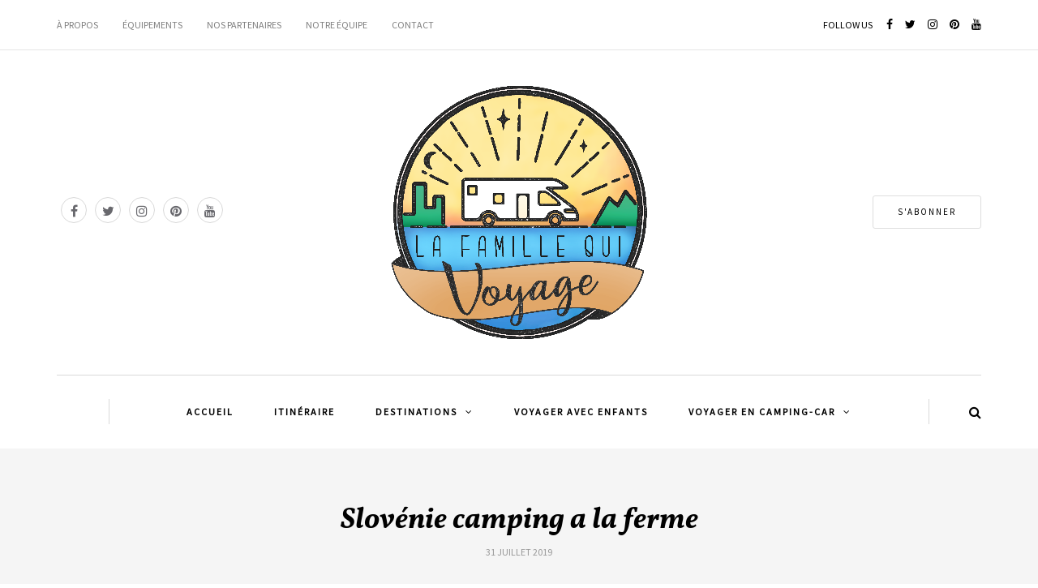

--- FILE ---
content_type: text/html; charset=UTF-8
request_url: https://lafamillequivoyage.com/le-top-10-des-choses-que-nous-avons-adorees-slovenie/slovenie-camping-a-la-ferme/
body_size: 13858
content:
<!DOCTYPE html>
<html lang="fr-FR">
<head>
<meta name="viewport" content="width=device-width, initial-scale=1.0" />
<meta charset="UTF-8" />
<link rel="profile" href="https://gmpg.org/xfn/11" />
<link rel="pingback" href="https://lafamillequivoyage.com/xmlrpc.php" />
<meta name='robots' content='index, follow, max-image-preview:large, max-snippet:-1, max-video-preview:-1' />

	<!-- This site is optimized with the Yoast SEO plugin v21.7 - https://yoast.com/wordpress/plugins/seo/ -->
	<title>Slovénie camping a la ferme</title>
	<link rel="canonical" href="https://lafamillequivoyage.com/le-top-10-des-choses-que-nous-avons-adorees-slovenie/slovenie-camping-a-la-ferme/" />
	<meta property="og:locale" content="fr_FR" />
	<meta property="og:type" content="article" />
	<meta property="og:title" content="Slovénie camping a la ferme" />
	<meta property="og:description" content="Slovénie camping a la ferme" />
	<meta property="og:url" content="https://lafamillequivoyage.com/le-top-10-des-choses-que-nous-avons-adorees-slovenie/slovenie-camping-a-la-ferme/" />
	<meta property="og:site_name" content="La famille qui voyage" />
	<meta property="article:modified_time" content="2019-08-02T22:58:49+00:00" />
	<meta property="og:image" content="https://lafamillequivoyage.com/le-top-10-des-choses-que-nous-avons-adorees-slovenie/slovenie-camping-a-la-ferme" />
	<meta property="og:image:width" content="2736" />
	<meta property="og:image:height" content="1786" />
	<meta property="og:image:type" content="image/jpeg" />
	<meta name="twitter:card" content="summary_large_image" />
	<meta name="twitter:site" content="@lafamillequivoy" />
	<script type="application/ld+json" class="yoast-schema-graph">{"@context":"https://schema.org","@graph":[{"@type":"WebPage","@id":"https://lafamillequivoyage.com/le-top-10-des-choses-que-nous-avons-adorees-slovenie/slovenie-camping-a-la-ferme/","url":"https://lafamillequivoyage.com/le-top-10-des-choses-que-nous-avons-adorees-slovenie/slovenie-camping-a-la-ferme/","name":"Slovénie camping a la ferme","isPartOf":{"@id":"https://lafamillequivoyage.com/#website"},"primaryImageOfPage":{"@id":"https://lafamillequivoyage.com/le-top-10-des-choses-que-nous-avons-adorees-slovenie/slovenie-camping-a-la-ferme/#primaryimage"},"image":{"@id":"https://lafamillequivoyage.com/le-top-10-des-choses-que-nous-avons-adorees-slovenie/slovenie-camping-a-la-ferme/#primaryimage"},"thumbnailUrl":"https://lafamillequivoyage.com/wp-content/uploads/2019/07/Slovénie-camping-a-la-ferme.jpg","datePublished":"2019-07-30T22:25:14+00:00","dateModified":"2019-08-02T22:58:49+00:00","breadcrumb":{"@id":"https://lafamillequivoyage.com/le-top-10-des-choses-que-nous-avons-adorees-slovenie/slovenie-camping-a-la-ferme/#breadcrumb"},"inLanguage":"fr-FR","potentialAction":[{"@type":"ReadAction","target":["https://lafamillequivoyage.com/le-top-10-des-choses-que-nous-avons-adorees-slovenie/slovenie-camping-a-la-ferme/"]}]},{"@type":"ImageObject","inLanguage":"fr-FR","@id":"https://lafamillequivoyage.com/le-top-10-des-choses-que-nous-avons-adorees-slovenie/slovenie-camping-a-la-ferme/#primaryimage","url":"https://lafamillequivoyage.com/wp-content/uploads/2019/07/Slovénie-camping-a-la-ferme.jpg","contentUrl":"https://lafamillequivoyage.com/wp-content/uploads/2019/07/Slovénie-camping-a-la-ferme.jpg","width":2560,"height":1671,"caption":"Slovénie camping a la ferme"},{"@type":"BreadcrumbList","@id":"https://lafamillequivoyage.com/le-top-10-des-choses-que-nous-avons-adorees-slovenie/slovenie-camping-a-la-ferme/#breadcrumb","itemListElement":[{"@type":"ListItem","position":1,"name":"Accueil","item":"https://lafamillequivoyage.com/"},{"@type":"ListItem","position":2,"name":"Le top 10 des choses que nous avons adorées en Slovénie","item":"https://lafamillequivoyage.com/le-top-10-des-choses-que-nous-avons-adorees-slovenie/"},{"@type":"ListItem","position":3,"name":"Slovénie camping a la ferme"}]},{"@type":"WebSite","@id":"https://lafamillequivoyage.com/#website","url":"https://lafamillequivoyage.com/","name":"La famille qui voyage","description":"le blog","publisher":{"@id":"https://lafamillequivoyage.com/#/schema/person/4d422c2b78999777eb02815000fdf1a8"},"potentialAction":[{"@type":"SearchAction","target":{"@type":"EntryPoint","urlTemplate":"https://lafamillequivoyage.com/?s={search_term_string}"},"query-input":"required name=search_term_string"}],"inLanguage":"fr-FR"},{"@type":["Person","Organization"],"@id":"https://lafamillequivoyage.com/#/schema/person/4d422c2b78999777eb02815000fdf1a8","name":"gizem","image":{"@type":"ImageObject","inLanguage":"fr-FR","@id":"https://lafamillequivoyage.com/#/schema/person/image/","url":"https://lafamillequivoyage.com/wp-content/uploads/2018/04/LOGO-LFQV-WP-1024x1024.png","contentUrl":"https://lafamillequivoyage.com/wp-content/uploads/2018/04/LOGO-LFQV-WP-1024x1024.png","width":1024,"height":1024,"caption":"gizem"},"logo":{"@id":"https://lafamillequivoyage.com/#/schema/person/image/"},"sameAs":["https://lafamillequivoyage.com"]}]}</script>
	<!-- / Yoast SEO plugin. -->


<link rel='dns-prefetch' href='//secure.gravatar.com' />
<link rel='dns-prefetch' href='//www.googletagmanager.com' />
<link rel='dns-prefetch' href='//stats.wp.com' />
<link rel='dns-prefetch' href='//netdna.bootstrapcdn.com' />
<link rel='dns-prefetch' href='//fonts.googleapis.com' />
<link rel='dns-prefetch' href='//v0.wordpress.com' />
<link rel='dns-prefetch' href='//widgets.wp.com' />
<link rel='dns-prefetch' href='//s0.wp.com' />
<link rel='dns-prefetch' href='//0.gravatar.com' />
<link rel='dns-prefetch' href='//1.gravatar.com' />
<link rel='dns-prefetch' href='//2.gravatar.com' />
<link rel='dns-prefetch' href='//pagead2.googlesyndication.com' />
<link rel="alternate" type="application/rss+xml" title="La famille qui voyage &raquo; Flux" href="https://lafamillequivoyage.com/feed/" />
<link rel="alternate" type="application/rss+xml" title="La famille qui voyage &raquo; Flux des commentaires" href="https://lafamillequivoyage.com/comments/feed/" />
<link rel="alternate" type="application/rss+xml" title="La famille qui voyage &raquo; Slovénie camping a la ferme Flux des commentaires" href="https://lafamillequivoyage.com/le-top-10-des-choses-que-nous-avons-adorees-slovenie/slovenie-camping-a-la-ferme/feed/" />
<script type="text/javascript">
/* <![CDATA[ */
window._wpemojiSettings = {"baseUrl":"https:\/\/s.w.org\/images\/core\/emoji\/14.0.0\/72x72\/","ext":".png","svgUrl":"https:\/\/s.w.org\/images\/core\/emoji\/14.0.0\/svg\/","svgExt":".svg","source":{"concatemoji":"https:\/\/lafamillequivoyage.com\/wp-includes\/js\/wp-emoji-release.min.js?ver=b38bd04aa710bdaa8e791ba25202cb84"}};
/*! This file is auto-generated */
!function(i,n){var o,s,e;function c(e){try{var t={supportTests:e,timestamp:(new Date).valueOf()};sessionStorage.setItem(o,JSON.stringify(t))}catch(e){}}function p(e,t,n){e.clearRect(0,0,e.canvas.width,e.canvas.height),e.fillText(t,0,0);var t=new Uint32Array(e.getImageData(0,0,e.canvas.width,e.canvas.height).data),r=(e.clearRect(0,0,e.canvas.width,e.canvas.height),e.fillText(n,0,0),new Uint32Array(e.getImageData(0,0,e.canvas.width,e.canvas.height).data));return t.every(function(e,t){return e===r[t]})}function u(e,t,n){switch(t){case"flag":return n(e,"\ud83c\udff3\ufe0f\u200d\u26a7\ufe0f","\ud83c\udff3\ufe0f\u200b\u26a7\ufe0f")?!1:!n(e,"\ud83c\uddfa\ud83c\uddf3","\ud83c\uddfa\u200b\ud83c\uddf3")&&!n(e,"\ud83c\udff4\udb40\udc67\udb40\udc62\udb40\udc65\udb40\udc6e\udb40\udc67\udb40\udc7f","\ud83c\udff4\u200b\udb40\udc67\u200b\udb40\udc62\u200b\udb40\udc65\u200b\udb40\udc6e\u200b\udb40\udc67\u200b\udb40\udc7f");case"emoji":return!n(e,"\ud83e\udef1\ud83c\udffb\u200d\ud83e\udef2\ud83c\udfff","\ud83e\udef1\ud83c\udffb\u200b\ud83e\udef2\ud83c\udfff")}return!1}function f(e,t,n){var r="undefined"!=typeof WorkerGlobalScope&&self instanceof WorkerGlobalScope?new OffscreenCanvas(300,150):i.createElement("canvas"),a=r.getContext("2d",{willReadFrequently:!0}),o=(a.textBaseline="top",a.font="600 32px Arial",{});return e.forEach(function(e){o[e]=t(a,e,n)}),o}function t(e){var t=i.createElement("script");t.src=e,t.defer=!0,i.head.appendChild(t)}"undefined"!=typeof Promise&&(o="wpEmojiSettingsSupports",s=["flag","emoji"],n.supports={everything:!0,everythingExceptFlag:!0},e=new Promise(function(e){i.addEventListener("DOMContentLoaded",e,{once:!0})}),new Promise(function(t){var n=function(){try{var e=JSON.parse(sessionStorage.getItem(o));if("object"==typeof e&&"number"==typeof e.timestamp&&(new Date).valueOf()<e.timestamp+604800&&"object"==typeof e.supportTests)return e.supportTests}catch(e){}return null}();if(!n){if("undefined"!=typeof Worker&&"undefined"!=typeof OffscreenCanvas&&"undefined"!=typeof URL&&URL.createObjectURL&&"undefined"!=typeof Blob)try{var e="postMessage("+f.toString()+"("+[JSON.stringify(s),u.toString(),p.toString()].join(",")+"));",r=new Blob([e],{type:"text/javascript"}),a=new Worker(URL.createObjectURL(r),{name:"wpTestEmojiSupports"});return void(a.onmessage=function(e){c(n=e.data),a.terminate(),t(n)})}catch(e){}c(n=f(s,u,p))}t(n)}).then(function(e){for(var t in e)n.supports[t]=e[t],n.supports.everything=n.supports.everything&&n.supports[t],"flag"!==t&&(n.supports.everythingExceptFlag=n.supports.everythingExceptFlag&&n.supports[t]);n.supports.everythingExceptFlag=n.supports.everythingExceptFlag&&!n.supports.flag,n.DOMReady=!1,n.readyCallback=function(){n.DOMReady=!0}}).then(function(){return e}).then(function(){var e;n.supports.everything||(n.readyCallback(),(e=n.source||{}).concatemoji?t(e.concatemoji):e.wpemoji&&e.twemoji&&(t(e.twemoji),t(e.wpemoji)))}))}((window,document),window._wpemojiSettings);
/* ]]> */
</script>
<link rel='stylesheet' id='formidable-css' href='https://lafamillequivoyage.com/wp-content/plugins/formidable/css/formidableforms.css?ver=121734' type='text/css' media='all' />
<link rel='stylesheet' id='sbi_styles-css' href='https://lafamillequivoyage.com/wp-content/plugins/instagram-feed/css/sbi-styles.min.css?ver=6.2.7' type='text/css' media='all' />
<style id='wp-emoji-styles-inline-css' type='text/css'>

	img.wp-smiley, img.emoji {
		display: inline !important;
		border: none !important;
		box-shadow: none !important;
		height: 1em !important;
		width: 1em !important;
		margin: 0 0.07em !important;
		vertical-align: -0.1em !important;
		background: none !important;
		padding: 0 !important;
	}
</style>
<link rel='stylesheet' id='wp-block-library-css' href='https://lafamillequivoyage.com/wp-includes/css/dist/block-library/style.min.css?ver=b38bd04aa710bdaa8e791ba25202cb84' type='text/css' media='all' />
<style id='wp-block-library-inline-css' type='text/css'>
.has-text-align-justify{text-align:justify;}
</style>
<link rel='stylesheet' id='mediaelement-css' href='https://lafamillequivoyage.com/wp-includes/js/mediaelement/mediaelementplayer-legacy.min.css?ver=4.2.17' type='text/css' media='all' />
<link rel='stylesheet' id='wp-mediaelement-css' href='https://lafamillequivoyage.com/wp-includes/js/mediaelement/wp-mediaelement.min.css?ver=b38bd04aa710bdaa8e791ba25202cb84' type='text/css' media='all' />
<style id='classic-theme-styles-inline-css' type='text/css'>
/*! This file is auto-generated */
.wp-block-button__link{color:#fff;background-color:#32373c;border-radius:9999px;box-shadow:none;text-decoration:none;padding:calc(.667em + 2px) calc(1.333em + 2px);font-size:1.125em}.wp-block-file__button{background:#32373c;color:#fff;text-decoration:none}
</style>
<style id='global-styles-inline-css' type='text/css'>
body{--wp--preset--color--black: #000000;--wp--preset--color--cyan-bluish-gray: #abb8c3;--wp--preset--color--white: #ffffff;--wp--preset--color--pale-pink: #f78da7;--wp--preset--color--vivid-red: #cf2e2e;--wp--preset--color--luminous-vivid-orange: #ff6900;--wp--preset--color--luminous-vivid-amber: #fcb900;--wp--preset--color--light-green-cyan: #7bdcb5;--wp--preset--color--vivid-green-cyan: #00d084;--wp--preset--color--pale-cyan-blue: #8ed1fc;--wp--preset--color--vivid-cyan-blue: #0693e3;--wp--preset--color--vivid-purple: #9b51e0;--wp--preset--gradient--vivid-cyan-blue-to-vivid-purple: linear-gradient(135deg,rgba(6,147,227,1) 0%,rgb(155,81,224) 100%);--wp--preset--gradient--light-green-cyan-to-vivid-green-cyan: linear-gradient(135deg,rgb(122,220,180) 0%,rgb(0,208,130) 100%);--wp--preset--gradient--luminous-vivid-amber-to-luminous-vivid-orange: linear-gradient(135deg,rgba(252,185,0,1) 0%,rgba(255,105,0,1) 100%);--wp--preset--gradient--luminous-vivid-orange-to-vivid-red: linear-gradient(135deg,rgba(255,105,0,1) 0%,rgb(207,46,46) 100%);--wp--preset--gradient--very-light-gray-to-cyan-bluish-gray: linear-gradient(135deg,rgb(238,238,238) 0%,rgb(169,184,195) 100%);--wp--preset--gradient--cool-to-warm-spectrum: linear-gradient(135deg,rgb(74,234,220) 0%,rgb(151,120,209) 20%,rgb(207,42,186) 40%,rgb(238,44,130) 60%,rgb(251,105,98) 80%,rgb(254,248,76) 100%);--wp--preset--gradient--blush-light-purple: linear-gradient(135deg,rgb(255,206,236) 0%,rgb(152,150,240) 100%);--wp--preset--gradient--blush-bordeaux: linear-gradient(135deg,rgb(254,205,165) 0%,rgb(254,45,45) 50%,rgb(107,0,62) 100%);--wp--preset--gradient--luminous-dusk: linear-gradient(135deg,rgb(255,203,112) 0%,rgb(199,81,192) 50%,rgb(65,88,208) 100%);--wp--preset--gradient--pale-ocean: linear-gradient(135deg,rgb(255,245,203) 0%,rgb(182,227,212) 50%,rgb(51,167,181) 100%);--wp--preset--gradient--electric-grass: linear-gradient(135deg,rgb(202,248,128) 0%,rgb(113,206,126) 100%);--wp--preset--gradient--midnight: linear-gradient(135deg,rgb(2,3,129) 0%,rgb(40,116,252) 100%);--wp--preset--font-size--small: 13px;--wp--preset--font-size--medium: 20px;--wp--preset--font-size--large: 36px;--wp--preset--font-size--x-large: 42px;--wp--preset--spacing--20: 0.44rem;--wp--preset--spacing--30: 0.67rem;--wp--preset--spacing--40: 1rem;--wp--preset--spacing--50: 1.5rem;--wp--preset--spacing--60: 2.25rem;--wp--preset--spacing--70: 3.38rem;--wp--preset--spacing--80: 5.06rem;--wp--preset--shadow--natural: 6px 6px 9px rgba(0, 0, 0, 0.2);--wp--preset--shadow--deep: 12px 12px 50px rgba(0, 0, 0, 0.4);--wp--preset--shadow--sharp: 6px 6px 0px rgba(0, 0, 0, 0.2);--wp--preset--shadow--outlined: 6px 6px 0px -3px rgba(255, 255, 255, 1), 6px 6px rgba(0, 0, 0, 1);--wp--preset--shadow--crisp: 6px 6px 0px rgba(0, 0, 0, 1);}:where(.is-layout-flex){gap: 0.5em;}:where(.is-layout-grid){gap: 0.5em;}body .is-layout-flow > .alignleft{float: left;margin-inline-start: 0;margin-inline-end: 2em;}body .is-layout-flow > .alignright{float: right;margin-inline-start: 2em;margin-inline-end: 0;}body .is-layout-flow > .aligncenter{margin-left: auto !important;margin-right: auto !important;}body .is-layout-constrained > .alignleft{float: left;margin-inline-start: 0;margin-inline-end: 2em;}body .is-layout-constrained > .alignright{float: right;margin-inline-start: 2em;margin-inline-end: 0;}body .is-layout-constrained > .aligncenter{margin-left: auto !important;margin-right: auto !important;}body .is-layout-constrained > :where(:not(.alignleft):not(.alignright):not(.alignfull)){max-width: var(--wp--style--global--content-size);margin-left: auto !important;margin-right: auto !important;}body .is-layout-constrained > .alignwide{max-width: var(--wp--style--global--wide-size);}body .is-layout-flex{display: flex;}body .is-layout-flex{flex-wrap: wrap;align-items: center;}body .is-layout-flex > *{margin: 0;}body .is-layout-grid{display: grid;}body .is-layout-grid > *{margin: 0;}:where(.wp-block-columns.is-layout-flex){gap: 2em;}:where(.wp-block-columns.is-layout-grid){gap: 2em;}:where(.wp-block-post-template.is-layout-flex){gap: 1.25em;}:where(.wp-block-post-template.is-layout-grid){gap: 1.25em;}.has-black-color{color: var(--wp--preset--color--black) !important;}.has-cyan-bluish-gray-color{color: var(--wp--preset--color--cyan-bluish-gray) !important;}.has-white-color{color: var(--wp--preset--color--white) !important;}.has-pale-pink-color{color: var(--wp--preset--color--pale-pink) !important;}.has-vivid-red-color{color: var(--wp--preset--color--vivid-red) !important;}.has-luminous-vivid-orange-color{color: var(--wp--preset--color--luminous-vivid-orange) !important;}.has-luminous-vivid-amber-color{color: var(--wp--preset--color--luminous-vivid-amber) !important;}.has-light-green-cyan-color{color: var(--wp--preset--color--light-green-cyan) !important;}.has-vivid-green-cyan-color{color: var(--wp--preset--color--vivid-green-cyan) !important;}.has-pale-cyan-blue-color{color: var(--wp--preset--color--pale-cyan-blue) !important;}.has-vivid-cyan-blue-color{color: var(--wp--preset--color--vivid-cyan-blue) !important;}.has-vivid-purple-color{color: var(--wp--preset--color--vivid-purple) !important;}.has-black-background-color{background-color: var(--wp--preset--color--black) !important;}.has-cyan-bluish-gray-background-color{background-color: var(--wp--preset--color--cyan-bluish-gray) !important;}.has-white-background-color{background-color: var(--wp--preset--color--white) !important;}.has-pale-pink-background-color{background-color: var(--wp--preset--color--pale-pink) !important;}.has-vivid-red-background-color{background-color: var(--wp--preset--color--vivid-red) !important;}.has-luminous-vivid-orange-background-color{background-color: var(--wp--preset--color--luminous-vivid-orange) !important;}.has-luminous-vivid-amber-background-color{background-color: var(--wp--preset--color--luminous-vivid-amber) !important;}.has-light-green-cyan-background-color{background-color: var(--wp--preset--color--light-green-cyan) !important;}.has-vivid-green-cyan-background-color{background-color: var(--wp--preset--color--vivid-green-cyan) !important;}.has-pale-cyan-blue-background-color{background-color: var(--wp--preset--color--pale-cyan-blue) !important;}.has-vivid-cyan-blue-background-color{background-color: var(--wp--preset--color--vivid-cyan-blue) !important;}.has-vivid-purple-background-color{background-color: var(--wp--preset--color--vivid-purple) !important;}.has-black-border-color{border-color: var(--wp--preset--color--black) !important;}.has-cyan-bluish-gray-border-color{border-color: var(--wp--preset--color--cyan-bluish-gray) !important;}.has-white-border-color{border-color: var(--wp--preset--color--white) !important;}.has-pale-pink-border-color{border-color: var(--wp--preset--color--pale-pink) !important;}.has-vivid-red-border-color{border-color: var(--wp--preset--color--vivid-red) !important;}.has-luminous-vivid-orange-border-color{border-color: var(--wp--preset--color--luminous-vivid-orange) !important;}.has-luminous-vivid-amber-border-color{border-color: var(--wp--preset--color--luminous-vivid-amber) !important;}.has-light-green-cyan-border-color{border-color: var(--wp--preset--color--light-green-cyan) !important;}.has-vivid-green-cyan-border-color{border-color: var(--wp--preset--color--vivid-green-cyan) !important;}.has-pale-cyan-blue-border-color{border-color: var(--wp--preset--color--pale-cyan-blue) !important;}.has-vivid-cyan-blue-border-color{border-color: var(--wp--preset--color--vivid-cyan-blue) !important;}.has-vivid-purple-border-color{border-color: var(--wp--preset--color--vivid-purple) !important;}.has-vivid-cyan-blue-to-vivid-purple-gradient-background{background: var(--wp--preset--gradient--vivid-cyan-blue-to-vivid-purple) !important;}.has-light-green-cyan-to-vivid-green-cyan-gradient-background{background: var(--wp--preset--gradient--light-green-cyan-to-vivid-green-cyan) !important;}.has-luminous-vivid-amber-to-luminous-vivid-orange-gradient-background{background: var(--wp--preset--gradient--luminous-vivid-amber-to-luminous-vivid-orange) !important;}.has-luminous-vivid-orange-to-vivid-red-gradient-background{background: var(--wp--preset--gradient--luminous-vivid-orange-to-vivid-red) !important;}.has-very-light-gray-to-cyan-bluish-gray-gradient-background{background: var(--wp--preset--gradient--very-light-gray-to-cyan-bluish-gray) !important;}.has-cool-to-warm-spectrum-gradient-background{background: var(--wp--preset--gradient--cool-to-warm-spectrum) !important;}.has-blush-light-purple-gradient-background{background: var(--wp--preset--gradient--blush-light-purple) !important;}.has-blush-bordeaux-gradient-background{background: var(--wp--preset--gradient--blush-bordeaux) !important;}.has-luminous-dusk-gradient-background{background: var(--wp--preset--gradient--luminous-dusk) !important;}.has-pale-ocean-gradient-background{background: var(--wp--preset--gradient--pale-ocean) !important;}.has-electric-grass-gradient-background{background: var(--wp--preset--gradient--electric-grass) !important;}.has-midnight-gradient-background{background: var(--wp--preset--gradient--midnight) !important;}.has-small-font-size{font-size: var(--wp--preset--font-size--small) !important;}.has-medium-font-size{font-size: var(--wp--preset--font-size--medium) !important;}.has-large-font-size{font-size: var(--wp--preset--font-size--large) !important;}.has-x-large-font-size{font-size: var(--wp--preset--font-size--x-large) !important;}
.wp-block-navigation a:where(:not(.wp-element-button)){color: inherit;}
:where(.wp-block-post-template.is-layout-flex){gap: 1.25em;}:where(.wp-block-post-template.is-layout-grid){gap: 1.25em;}
:where(.wp-block-columns.is-layout-flex){gap: 2em;}:where(.wp-block-columns.is-layout-grid){gap: 2em;}
.wp-block-pullquote{font-size: 1.5em;line-height: 1.6;}
</style>
<link rel='stylesheet' id='finalTilesGallery_stylesheet-css' href='https://lafamillequivoyage.com/wp-content/plugins/final-tiles-grid-gallery-lite/scripts/ftg.css?ver=3.5.8' type='text/css' media='all' />
<link rel='stylesheet' id='fontawesome_stylesheet-css' href='//netdna.bootstrapcdn.com/font-awesome/4.7.0/css/font-awesome.css?ver=b38bd04aa710bdaa8e791ba25202cb84' type='text/css' media='all' />
<link rel='stylesheet' id='redux-extendify-styles-css' href='https://lafamillequivoyage.com/wp-content/plugins/redux-framework/redux-core/assets/css/extendify-utilities.css?ver=4.4.11' type='text/css' media='all' />
<link rel='stylesheet' id='bwg_fonts-css' href='https://lafamillequivoyage.com/wp-content/plugins/photo-gallery/css/bwg-fonts/fonts.css?ver=0.0.1' type='text/css' media='all' />
<link rel='stylesheet' id='sumoselect-css' href='https://lafamillequivoyage.com/wp-content/plugins/photo-gallery/css/sumoselect.min.css?ver=3.4.6' type='text/css' media='all' />
<link rel='stylesheet' id='mCustomScrollbar-css' href='https://lafamillequivoyage.com/wp-content/plugins/photo-gallery/css/jquery.mCustomScrollbar.min.css?ver=3.1.5' type='text/css' media='all' />
<link rel='stylesheet' id='bwg_googlefonts-css' href='https://fonts.googleapis.com/css?family=Ubuntu&#038;subset=greek,latin,greek-ext,vietnamese,cyrillic-ext,latin-ext,cyrillic' type='text/css' media='all' />
<link rel='stylesheet' id='bwg_frontend-css' href='https://lafamillequivoyage.com/wp-content/plugins/photo-gallery/css/styles.min.css?ver=1.8.19' type='text/css' media='all' />
<link rel='stylesheet' id='photoblocks-css' href='https://lafamillequivoyage.com/wp-content/plugins/photoblocks-grid-gallery/public/css/photoblocks-public.css?ver=1.3.0' type='text/css' media='all' />
<link rel='stylesheet' id='responsive-lightbox-prettyphoto-css' href='https://lafamillequivoyage.com/wp-content/plugins/responsive-lightbox/assets/prettyphoto/prettyPhoto.min.css?ver=2.4.6' type='text/css' media='all' />
<link rel='stylesheet' id='rs-plugin-settings-css' href='https://lafamillequivoyage.com/wp-content/plugins/revslider/public/assets/css/settings.css?ver=5.4.7.1' type='text/css' media='all' />
<style id='rs-plugin-settings-inline-css' type='text/css'>
#rs-demo-id {}
</style>
<link rel='stylesheet' id='wiloke_twitter_login-css' href='https://lafamillequivoyage.com/wp-content/plugins/wiloke-twitter-login/public//source/css/style.css?ver=b38bd04aa710bdaa8e791ba25202cb84' type='text/css' media='all' />
<link rel='stylesheet' id='wp-pagenavi-css' href='https://lafamillequivoyage.com/wp-content/plugins/wp-pagenavi/pagenavi-css.css?ver=2.70' type='text/css' media='all' />
<link rel='stylesheet' id='bootstrap-css' href='https://lafamillequivoyage.com/wp-content/themes/bjorn/css/bootstrap.css?ver=b38bd04aa710bdaa8e791ba25202cb84' type='text/css' media='all' />
<link rel='stylesheet' id='bjorn-fonts-css' href='//fonts.googleapis.com/css?family=Vollkorn%3A700italic%7COpen+Sans%3A300%2C300italic%2C700italic%7CSource+Sans+Pro%7C&#038;ver=1.0' type='text/css' media='all' />
<link rel='stylesheet' id='owl-main-css' href='https://lafamillequivoyage.com/wp-content/themes/bjorn/js/owl-carousel/owl.carousel.css?ver=b38bd04aa710bdaa8e791ba25202cb84' type='text/css' media='all' />
<link rel='stylesheet' id='bjorn-stylesheet-css' href='https://lafamillequivoyage.com/wp-content/themes/bjorn/style.css?ver=1.0.2' type='text/css' media='all' />
<link rel='stylesheet' id='bjorn-responsive-css' href='https://lafamillequivoyage.com/wp-content/themes/bjorn/responsive.css?ver=all' type='text/css' media='all' />
<link rel='stylesheet' id='bjorn-animations-css' href='https://lafamillequivoyage.com/wp-content/themes/bjorn/css/animations.css?ver=b38bd04aa710bdaa8e791ba25202cb84' type='text/css' media='all' />
<link rel='stylesheet' id='font-awesome-css' href='https://lafamillequivoyage.com/wp-content/themes/bjorn/css/font-awesome.css?ver=b38bd04aa710bdaa8e791ba25202cb84' type='text/css' media='all' />
<link rel='stylesheet' id='bjorn-select2-css' href='https://lafamillequivoyage.com/wp-content/themes/bjorn/js/select2/select2.css?ver=b38bd04aa710bdaa8e791ba25202cb84' type='text/css' media='all' />
<link rel='stylesheet' id='offcanvasmenu-css' href='https://lafamillequivoyage.com/wp-content/themes/bjorn/css/offcanvasmenu.css?ver=b38bd04aa710bdaa8e791ba25202cb84' type='text/css' media='all' />
<link rel='stylesheet' id='nanoscroller-css' href='https://lafamillequivoyage.com/wp-content/themes/bjorn/css/nanoscroller.css?ver=b38bd04aa710bdaa8e791ba25202cb84' type='text/css' media='all' />
<link rel='stylesheet' id='swiper-css' href='https://lafamillequivoyage.com/wp-content/themes/bjorn/css/idangerous.swiper.css?ver=b38bd04aa710bdaa8e791ba25202cb84' type='text/css' media='all' />
<link rel='stylesheet' id='dashicons-css' href='https://lafamillequivoyage.com/wp-includes/css/dashicons.min.css?ver=b38bd04aa710bdaa8e791ba25202cb84' type='text/css' media='all' />
<link rel='stylesheet' id='thickbox-css' href='https://lafamillequivoyage.com/wp-includes/js/thickbox/thickbox.css?ver=b38bd04aa710bdaa8e791ba25202cb84' type='text/css' media='all' />
<link rel='stylesheet' id='style-cache-bjorn-css' href='https://lafamillequivoyage.com/wp-content/uploads/style-cache-bjorn.css?ver=b38bd04aa710bdaa8e791ba25202cb84' type='text/css' media='all' />
<link rel='stylesheet' id='jetpack_css-css' href='https://lafamillequivoyage.com/wp-content/plugins/jetpack/css/jetpack.css?ver=12.9.4' type='text/css' media='all' />
<script type="text/javascript" src="https://lafamillequivoyage.com/wp-includes/js/jquery/jquery.min.js?ver=3.7.1" id="jquery-core-js"></script>
<script type="text/javascript" src="https://lafamillequivoyage.com/wp-includes/js/jquery/jquery-migrate.min.js?ver=3.4.1" id="jquery-migrate-js"></script>
<script type="text/javascript" src="https://lafamillequivoyage.com/wp-content/plugins/photo-gallery/js/jquery.sumoselect.min.js?ver=3.4.6" id="sumoselect-js"></script>
<script type="text/javascript" src="https://lafamillequivoyage.com/wp-content/plugins/photo-gallery/js/tocca.min.js?ver=2.0.9" id="bwg_mobile-js"></script>
<script type="text/javascript" src="https://lafamillequivoyage.com/wp-content/plugins/photo-gallery/js/jquery.mCustomScrollbar.concat.min.js?ver=3.1.5" id="mCustomScrollbar-js"></script>
<script type="text/javascript" src="https://lafamillequivoyage.com/wp-content/plugins/photo-gallery/js/jquery.fullscreen.min.js?ver=0.6.0" id="jquery-fullscreen-js"></script>
<script type="text/javascript" id="bwg_frontend-js-extra">
/* <![CDATA[ */
var bwg_objectsL10n = {"bwg_field_required":"field is required.","bwg_mail_validation":"Ce n'est pas une adresse email valide. ","bwg_search_result":"Il n'y a pas d'images correspondant \u00e0 votre recherche.","bwg_select_tag":"Select Tag","bwg_order_by":"Order By","bwg_search":"Recherche","bwg_show_ecommerce":"Show Ecommerce","bwg_hide_ecommerce":"Hide Ecommerce","bwg_show_comments":"Afficher les commentaires","bwg_hide_comments":"Masquer les commentaires","bwg_restore":"Restaurer","bwg_maximize":"Maximisez","bwg_fullscreen":"Plein \u00e9cran","bwg_exit_fullscreen":"Quitter plein \u00e9cran","bwg_search_tag":"SEARCH...","bwg_tag_no_match":"No tags found","bwg_all_tags_selected":"All tags selected","bwg_tags_selected":"tags selected","play":"Lecture","pause":"Pause","is_pro":"","bwg_play":"Lecture","bwg_pause":"Pause","bwg_hide_info":"Masquer info","bwg_show_info":"Afficher infos","bwg_hide_rating":"Masquer note","bwg_show_rating":"Afficher les classifications","ok":"Ok","cancel":"Cancel","select_all":"Select all","lazy_load":"0","lazy_loader":"https:\/\/lafamillequivoyage.com\/wp-content\/plugins\/photo-gallery\/images\/ajax_loader.png","front_ajax":"0","bwg_tag_see_all":"see all tags","bwg_tag_see_less":"see less tags"};
/* ]]> */
</script>
<script type="text/javascript" src="https://lafamillequivoyage.com/wp-content/plugins/photo-gallery/js/scripts.min.js?ver=1.8.19" id="bwg_frontend-js"></script>
<script type="text/javascript" src="https://lafamillequivoyage.com/wp-content/plugins/photoblocks-grid-gallery/public/js/anime.min.js?ver=1.3.0" id="anime-js"></script>
<script type="text/javascript" src="https://lafamillequivoyage.com/wp-content/plugins/photoblocks-grid-gallery/public/js/packery.pkgd.js?ver=b38bd04aa710bdaa8e791ba25202cb84" id="packery-js"></script>
<script type="text/javascript" src="https://lafamillequivoyage.com/wp-content/plugins/photoblocks-grid-gallery/public/js/photoblocks.public.js?ver=1.3.0" id="photoblocks-js"></script>
<script type="text/javascript" src="https://lafamillequivoyage.com/wp-content/plugins/responsive-lightbox/assets/prettyphoto/jquery.prettyPhoto.min.js?ver=2.4.6" id="responsive-lightbox-prettyphoto-js"></script>
<script type="text/javascript" src="https://lafamillequivoyage.com/wp-includes/js/underscore.min.js?ver=1.13.4" id="underscore-js"></script>
<script type="text/javascript" src="https://lafamillequivoyage.com/wp-content/plugins/responsive-lightbox/assets/infinitescroll/infinite-scroll.pkgd.min.js?ver=b38bd04aa710bdaa8e791ba25202cb84" id="responsive-lightbox-infinite-scroll-js"></script>
<script type="text/javascript" id="responsive-lightbox-js-before">
/* <![CDATA[ */
var rlArgs = {"script":"prettyphoto","selector":"lightbox","customEvents":"","activeGalleries":true,"animationSpeed":"normal","slideshow":false,"slideshowDelay":5000,"slideshowAutoplay":false,"opacity":"0.75","showTitle":true,"allowResize":true,"allowExpand":true,"width":1080,"height":720,"separator":"\/","theme":"pp_default","horizontalPadding":20,"hideFlash":false,"wmode":"opaque","videoAutoplay":false,"modal":false,"deeplinking":false,"overlayGallery":true,"keyboardShortcuts":true,"social":false,"woocommerce_gallery":false,"ajaxurl":"https:\/\/lafamillequivoyage.com\/wp-admin\/admin-ajax.php","nonce":"e124b89f5a","preview":false,"postId":3591,"scriptExtension":false};
/* ]]> */
</script>
<script type="text/javascript" src="https://lafamillequivoyage.com/wp-content/plugins/responsive-lightbox/js/front.js?ver=2.4.6" id="responsive-lightbox-js"></script>
<script type="text/javascript" src="https://lafamillequivoyage.com/wp-content/plugins/revslider/public/assets/js/jquery.themepunch.tools.min.js?ver=5.4.7.1" id="tp-tools-js"></script>
<script type="text/javascript" src="https://lafamillequivoyage.com/wp-content/plugins/revslider/public/assets/js/jquery.themepunch.revolution.min.js?ver=5.4.7.1" id="revmin-js"></script>
<script type="text/javascript" id="wpgmza_data-js-extra">
/* <![CDATA[ */
var wpgmza_google_api_status = {"message":"Enqueued","code":"ENQUEUED"};
/* ]]> */
</script>
<script type="text/javascript" src="https://lafamillequivoyage.com/wp-content/plugins/wp-google-maps/wpgmza_data.js?ver=b38bd04aa710bdaa8e791ba25202cb84" id="wpgmza_data-js"></script>

<!-- Extrait de code de la balise Google (gtag.js) ajouté par Site Kit -->
<!-- Extrait Google Analytics ajouté par Site Kit -->
<script type="text/javascript" src="https://www.googletagmanager.com/gtag/js?id=G-SBQKHXHTJ0" id="google_gtagjs-js" async></script>
<script type="text/javascript" id="google_gtagjs-js-after">
/* <![CDATA[ */
window.dataLayer = window.dataLayer || [];function gtag(){dataLayer.push(arguments);}
gtag("set","linker",{"domains":["lafamillequivoyage.com"]});
gtag("js", new Date());
gtag("set", "developer_id.dZTNiMT", true);
gtag("config", "G-SBQKHXHTJ0");
/* ]]> */
</script>
<script type="text/javascript" src="https://lafamillequivoyage.com/wp-content/uploads/js-cache-bjorn.js?ver=b38bd04aa710bdaa8e791ba25202cb84" id="js-cache-bjorn-js"></script>
<link rel="https://api.w.org/" href="https://lafamillequivoyage.com/wp-json/" /><link rel="alternate" type="application/json" href="https://lafamillequivoyage.com/wp-json/wp/v2/media/3591" /><link rel="EditURI" type="application/rsd+xml" title="RSD" href="https://lafamillequivoyage.com/xmlrpc.php?rsd" />

<link rel='shortlink' href='https://wp.me/a9MXXV-VV' />
<link rel="alternate" type="application/json+oembed" href="https://lafamillequivoyage.com/wp-json/oembed/1.0/embed?url=https%3A%2F%2Flafamillequivoyage.com%2Fle-top-10-des-choses-que-nous-avons-adorees-slovenie%2Fslovenie-camping-a-la-ferme%2F" />
<link rel="alternate" type="text/xml+oembed" href="https://lafamillequivoyage.com/wp-json/oembed/1.0/embed?url=https%3A%2F%2Flafamillequivoyage.com%2Fle-top-10-des-choses-que-nous-avons-adorees-slovenie%2Fslovenie-camping-a-la-ferme%2F&#038;format=xml" />
<meta name="generator" content="Redux 4.4.11" /><meta name="generator" content="Site Kit by Google 1.170.0" /><!-- Google Tag Manager -->
<script>(function(w,d,s,l,i){w[l]=w[l]||[];w[l].push({'gtm.start':
new Date().getTime(),event:'gtm.js'});var f=d.getElementsByTagName(s)[0],
j=d.createElement(s),dl=l!='dataLayer'?'&l='+l:'';j.async=true;j.src=
'https://www.googletagmanager.com/gtm.js?id='+i+dl;f.parentNode.insertBefore(j,f);
})(window,document,'script','dataLayer','GTM-NBKHPJZ');</script>
<!-- End Google Tag Manager -->

<!-- Global site tag (gtag.js) - Google Analytics -->
<script async src="https://www.googletagmanager.com/gtag/js?id=UA-16053325-5"></script>
<script>
  window.dataLayer = window.dataLayer || [];
  function gtag(){dataLayer.push(arguments);}
  gtag('js', new Date());

  gtag('config', 'UA-16053325-5');
</script>
<meta name="google-site-verification" content="edM7uJwg5CS5nqvb47rGxewWx7ZbMiUZXA19_4fIjns"/>        <script type="text/javascript">
            var WilokeTwitterLoginAjaxUrl = "https://lafamillequivoyage.com/wp-admin/admin-ajax.php";
        </script>
        	<style>img#wpstats{display:none}</style>
				<script>
			document.documentElement.className = document.documentElement.className.replace( 'no-js', 'js' );
		</script>
				<style>
			.no-js img.lazyload { display: none; }
			figure.wp-block-image img.lazyloading { min-width: 150px; }
							.lazyload, .lazyloading { opacity: 0; }
				.lazyloaded {
					opacity: 1;
					transition: opacity 400ms;
					transition-delay: 0ms;
				}
					</style>
		
<!-- Balises Meta Google AdSense ajoutées par Site Kit -->
<meta name="google-adsense-platform-account" content="ca-host-pub-2644536267352236">
<meta name="google-adsense-platform-domain" content="sitekit.withgoogle.com">
<!-- Fin des balises Meta End Google AdSense ajoutées par Site Kit -->

<!-- Extrait Google AdSense ajouté par Site Kit -->
<script type="text/javascript" async="async" src="https://pagead2.googlesyndication.com/pagead/js/adsbygoogle.js?client=ca-pub-7352898195976306&amp;host=ca-host-pub-2644536267352236" crossorigin="anonymous"></script>

<!-- End Google AdSense snippet added by Site Kit -->
<meta name="generator" content="Powered by Slider Revolution 5.4.7.1 - responsive, Mobile-Friendly Slider Plugin for WordPress with comfortable drag and drop interface." />
<link rel="icon" href="https://lafamillequivoyage.com/wp-content/uploads/2018/07/cropped-favicon-lfqv-32x32.png" sizes="32x32" />
<link rel="icon" href="https://lafamillequivoyage.com/wp-content/uploads/2018/07/cropped-favicon-lfqv-192x192.png" sizes="192x192" />
<link rel="apple-touch-icon" href="https://lafamillequivoyage.com/wp-content/uploads/2018/07/cropped-favicon-lfqv-180x180.png" />
<meta name="msapplication-TileImage" content="https://lafamillequivoyage.com/wp-content/uploads/2018/07/cropped-favicon-lfqv-270x270.png" />
<script type="text/javascript">function setREVStartSize(e){									
						try{ e.c=jQuery(e.c);var i=jQuery(window).width(),t=9999,r=0,n=0,l=0,f=0,s=0,h=0;
							if(e.responsiveLevels&&(jQuery.each(e.responsiveLevels,function(e,f){f>i&&(t=r=f,l=e),i>f&&f>r&&(r=f,n=e)}),t>r&&(l=n)),f=e.gridheight[l]||e.gridheight[0]||e.gridheight,s=e.gridwidth[l]||e.gridwidth[0]||e.gridwidth,h=i/s,h=h>1?1:h,f=Math.round(h*f),"fullscreen"==e.sliderLayout){var u=(e.c.width(),jQuery(window).height());if(void 0!=e.fullScreenOffsetContainer){var c=e.fullScreenOffsetContainer.split(",");if (c) jQuery.each(c,function(e,i){u=jQuery(i).length>0?u-jQuery(i).outerHeight(!0):u}),e.fullScreenOffset.split("%").length>1&&void 0!=e.fullScreenOffset&&e.fullScreenOffset.length>0?u-=jQuery(window).height()*parseInt(e.fullScreenOffset,0)/100:void 0!=e.fullScreenOffset&&e.fullScreenOffset.length>0&&(u-=parseInt(e.fullScreenOffset,0))}f=u}else void 0!=e.minHeight&&f<e.minHeight&&(f=e.minHeight);e.c.closest(".rev_slider_wrapper").css({height:f})					
						}catch(d){console.log("Failure at Presize of Slider:"+d)}						
					};</script>
</head>
<body class="attachment attachment-template-default single single-attachment postid-3591 attachmentid-3591 attachment-jpeg blog-post-transparent-header-disable blog-slider-enable blog-transparent-header-enable blog-enable-dropcaps blog-enable-images-animations">

            <div class="header-menu-bg menu_white">
      <div class="header-menu">
        <div class="container">
          <div class="row">
                        <div class="col-md-6">
              <div class="menu-top-menu-container-toggle"></div>
              <div class="menu-top-menu-container"><ul id="menu-top-menu" class="links"><li id="menu-item-2049" class="menu-item menu-item-type-post_type menu-item-object-page menu-item-2049"><a href="https://lafamillequivoyage.com/a-propos/">À PROPOS</a></li>
<li id="menu-item-2152" class="menu-item menu-item-type-post_type menu-item-object-page menu-item-2152"><a href="https://lafamillequivoyage.com/equipements/">ÉQUIPEMENTS</a></li>
<li id="menu-item-2038" class="menu-item menu-item-type-post_type menu-item-object-page menu-item-2038"><a href="https://lafamillequivoyage.com/partenariat/">NOS PARTENAIRES</a></li>
<li id="menu-item-2393" class="menu-item menu-item-type-post_type menu-item-object-page menu-item-2393"><a href="https://lafamillequivoyage.com/notre-equipe/">NOTRE ÉQUIPE</a></li>
<li id="menu-item-2037" class="menu-item menu-item-type-post_type menu-item-object-page menu-item-2037"><a href="https://lafamillequivoyage.com/contact/">CONTACT</a></li>
</ul></div>            </div>
                         <div class="col-md-6">

                <div class="header-info-text">
                                <span>Follow us</span>
                <a href="https://www.facebook.com/lafamillequivoyage/" target="_blank" class="a-facebook"><i class="fa fa-facebook"></i></a><a href="https://twitter.com/lafamillequivoy/" target="_blank" class="a-twitter"><i class="fa fa-twitter"></i></a><a href="https://www.instagram.com/lafamillequivoyage/" target="_blank" class="a-instagram"><i class="fa fa-instagram"></i></a><a href="https://www.pinterest.fr/lafamillequivoyage/" target="_blank" class="a-pinterest"><i class="fa fa-pinterest"></i></a><a href="https://www.youtube.com/channel/UC2zDR0lSgXlt9HhaUqMJ4nw" target="_blank" class="a-youtube"><i class="fa fa-youtube"></i></a>                </div>

            </div>
                      </div>
        </div>
      </div>
    </div>
    
<header class="clearfix">
<div class="container header-logo-center">
  <div class="row">
    <div class="col-md-12">
     
      <div class="header-left">
        <div class="header-promo-content"><div class="widget_bjorn_social_icons shortcode_bjorn_social_icons"><div class="social-icons-wrapper"><a href="https://www.facebook.com/lafamillequivoyage/" target="_blank" class="a-facebook"><i class="fa fa-facebook"></i></a><a href="https://twitter.com/lafamillequivoy/" target="_blank" class="a-twitter"><i class="fa fa-twitter"></i></a><a href="https://www.instagram.com/lafamillequivoyage/" target="_blank" class="a-instagram"><i class="fa fa-instagram"></i></a><a href="https://www.pinterest.fr/lafamillequivoyage/" target="_blank" class="a-pinterest"><i class="fa fa-pinterest"></i></a><a href="https://www.youtube.com/channel/UC2zDR0lSgXlt9HhaUqMJ4nw" target="_blank" class="a-youtube"><i class="fa fa-youtube"></i></a></div></div></div>      </div>
      
      <div class="header-center">
                <div class="logo">
        <a class="logo-link" href="https://lafamillequivoyage.com/"><img  alt="La famille qui voyage"  data-src="https://lafamillequivoyage.com/wp-content/uploads/2018/04/LOGO-LFQV-WP.png" class="regular-logo lazyload" src="[data-uri]"><noscript><img src="https://lafamillequivoyage.com/wp-content/uploads/2018/04/LOGO-LFQV-WP.png" alt="La famille qui voyage" class="regular-logo"></noscript><img  alt="La famille qui voyage"  data-src="https://lafamillequivoyage.com/wp-content/uploads/2018/04/LOGO-LFAV-FILL-400-white@2x.png" class="light-logo lazyload" src="[data-uri]"><noscript><img src="https://lafamillequivoyage.com/wp-content/uploads/2018/04/LOGO-LFAV-FILL-400-white@2x.png" alt="La famille qui voyage" class="light-logo"></noscript></a>
                </div>
        
          </div>

      <div class="header-right">
        <div class="header-promo-content"><a class="btn button" href="http://eepurl.com/c7y6mT" target="_blank" rel="noopener">S'ABONNER</a></div>      </div>
    </div>
  </div>
    
</div>

        <div class="mainmenu-belowheader mainmenu-uppercase mainmenu-normalfont mainmenu-boldfont mainmenu-downarrow menu-center sticky-header clearfix">
                <div id="navbar" class="navbar navbar-default clearfix">
          
          <div class="navbar-inner">
              <div class="container">
             
                  <div class="navbar-toggle" data-toggle="collapse" data-target=".collapse">
                    Menu                  </div>
                  <div class="navbar-left-wrapper">
                                       
                                       
                  </div>
                  <div class="navbar-center-wrapper">
                  <div class="navbar-collapse collapse"><ul id="menu-main-menu-1" class="nav"><li id="menu-item-1450" class=" menu-item menu-item-type-custom menu-item-object-custom menu-item-home"><a href="https://lafamillequivoyage.com/">ACCUEIL</a></li>
<li id="menu-item-1519" class=" menu-item menu-item-type-post_type menu-item-object-page"><a href="https://lafamillequivoyage.com/itineraire/">ITINÉRAIRE</a></li>
<li id="menu-item-1515" class=" menu-item menu-item-type-post_type menu-item-object-page menu-item-has-children"><a href="https://lafamillequivoyage.com/destinations/">DESTINATIONS</a>
<ul class="sub-menu">
	<li id="menu-item-3688" class=" menu-item menu-item-type-post_type menu-item-object-page menu-item-has-children"><a href="https://lafamillequivoyage.com/amerique-du-nord/">AMERIQUE DU NORD</a>
	<ul class="sub-menu">
		<li id="menu-item-3689" class=" menu-item menu-item-type-post_type menu-item-object-page"><a href="https://lafamillequivoyage.com/canada/">CANADA</a></li>
	</ul>
</li>
	<li id="menu-item-2839" class=" menu-item menu-item-type-post_type menu-item-object-page menu-item-has-children"><a href="https://lafamillequivoyage.com/afrique/">AFRIQUE</a>
	<ul class="sub-menu">
		<li id="menu-item-2840" class=" menu-item menu-item-type-post_type menu-item-object-page"><a href="https://lafamillequivoyage.com/maroc/">MAROC</a></li>
	</ul>
</li>
	<li id="menu-item-2866" class=" menu-item menu-item-type-post_type menu-item-object-page menu-item-has-children"><a href="https://lafamillequivoyage.com/europe/">EUROPE</a>
	<ul class="sub-menu">
		<li id="menu-item-2867" class=" menu-item menu-item-type-post_type menu-item-object-page"><a href="https://lafamillequivoyage.com/france/">FRANCE</a></li>
		<li id="menu-item-3690" class=" menu-item menu-item-type-post_type menu-item-object-page"><a href="https://lafamillequivoyage.com/slovenie/">SLOVENIE</a></li>
	</ul>
</li>
</ul>
</li>
<li id="menu-item-1456" class=" menu-item menu-item-type-post_type menu-item-object-page"><a href="https://lafamillequivoyage.com/voyager-avec-enfants/">VOYAGER AVEC ENFANTS</a></li>
<li id="menu-item-2058" class=" menu-item menu-item-type-post_type menu-item-object-page menu-item-has-children"><a href="https://lafamillequivoyage.com/voyager-en-camping-car/">VOYAGER EN CAMPING-CAR</a>
<ul class="sub-menu">
	<li id="menu-item-2067" class=" menu-item menu-item-type-post_type menu-item-object-page"><a href="https://lafamillequivoyage.com/voyager-en-camping-car/preparations/">PRÉPARATIONS</a></li>
	<li id="menu-item-2066" class=" menu-item menu-item-type-post_type menu-item-object-page"><a href="https://lafamillequivoyage.com/voyager-en-camping-car/budget/">BUDGET</a></li>
	<li id="menu-item-2065" class=" menu-item menu-item-type-post_type menu-item-object-page"><a href="https://lafamillequivoyage.com/voyager-en-camping-car/lifestyle/">LIFESTYLE</a></li>
</ul>
</li>
</ul></div>                  </div>
                  <div class="navbar-right-wrapper">
                                           <div class="header-menu-search"><a class="search-toggle-btn"><i class="fa fa-search" aria-hidden="true"></i></a></div>
                                    </div>
              </div>
          </div>
          
        </div>
       
    </div>
        
    </header>


	
<div class="content-block">
<div class="container-fluid container-page-item-title" data-style="">
	<div class="row">
	<div class="col-md-12">
	<div class="page-item-title-single">
		
	    <h1>Slovénie camping a la ferme</h1>
	    <div class="post-date">31 juillet 2019</div>
	    
	    	</div>
	</div>
	</div>
</div>
<div class="post-container container span-col-md-12 post-single-content">
	<div class="row">
		<div class="col-md-12 post-single-content">
			<div class="blog-post blog-post-single clearfix">
								<article id="post-3591" class="post-3591 attachment type-attachment status-inherit hentry">
					<div class="post-content-wrapper">
			
						<div class="post-content">
																
														
														<div class="entry-content">
								<p class="attachment"><a href='https://lafamillequivoyage.com/wp-content/uploads/2019/07/Slovénie-camping-a-la-ferme.jpg' title="" data-rl_title="" class="rl-gallery-link" data-rl_caption="" data-rel="lightbox-gallery-0"><img fetchpriority="high" decoding="async" width="300" height="196"   alt="Slovénie camping a la ferme" srcset="https://lafamillequivoyage.com/wp-content/uploads/2019/07/Slovénie-camping-a-la-ferme-300x196.jpg 300w, https://lafamillequivoyage.com/wp-content/uploads/2019/07/Slovénie-camping-a-la-ferme-768x501.jpg 768w, https://lafamillequivoyage.com/wp-content/uploads/2019/07/Slovénie-camping-a-la-ferme-1024x668.jpg 1024w"  data-attachment-id="3591" data-permalink="https://lafamillequivoyage.com/le-top-10-des-choses-que-nous-avons-adorees-slovenie/slovenie-camping-a-la-ferme/" data-orig-file="https://lafamillequivoyage.com/wp-content/uploads/2019/07/Slovénie-camping-a-la-ferme.jpg" data-orig-size="2560,1671" data-comments-opened="1" data-image-meta="{&quot;aperture&quot;:&quot;4&quot;,&quot;credit&quot;:&quot;&quot;,&quot;camera&quot;:&quot;Canon PowerShot G7 X Mark II&quot;,&quot;caption&quot;:&quot;Processed with VSCO with a8 preset&quot;,&quot;created_timestamp&quot;:&quot;1561981665&quot;,&quot;copyright&quot;:&quot;Copyright 2019. All rights reserved.&quot;,&quot;focal_length&quot;:&quot;8.8&quot;,&quot;iso&quot;:&quot;125&quot;,&quot;shutter_speed&quot;:&quot;0.001&quot;,&quot;title&quot;:&quot;Processed with VSCO with a8 preset&quot;,&quot;orientation&quot;:&quot;1&quot;}" data-image-title="Slovénie camping a la ferme" data-image-description="&lt;p&gt;Slovénie camping a la ferme&lt;/p&gt;
" data-image-caption="&lt;p&gt;Slovénie camping a la ferme&lt;/p&gt;
" data-medium-file="https://lafamillequivoyage.com/wp-content/uploads/2019/07/Slovénie-camping-a-la-ferme-300x196.jpg" data-large-file="https://lafamillequivoyage.com/wp-content/uploads/2019/07/Slovénie-camping-a-la-ferme-1024x668.jpg" data-src="https://lafamillequivoyage.com/wp-content/uploads/2019/07/Slovénie-camping-a-la-ferme-300x196.jpg" data-sizes="(max-width: 300px) 100vw, 300px" class="attachment-medium size-medium lazyload" src="[data-uri]" /><noscript><img fetchpriority="high" decoding="async" width="300" height="196" src="https://lafamillequivoyage.com/wp-content/uploads/2019/07/Slovénie-camping-a-la-ferme-300x196.jpg" class="attachment-medium size-medium" alt="Slovénie camping a la ferme" srcset="https://lafamillequivoyage.com/wp-content/uploads/2019/07/Slovénie-camping-a-la-ferme-300x196.jpg 300w, https://lafamillequivoyage.com/wp-content/uploads/2019/07/Slovénie-camping-a-la-ferme-768x501.jpg 768w, https://lafamillequivoyage.com/wp-content/uploads/2019/07/Slovénie-camping-a-la-ferme-1024x668.jpg 1024w" sizes="(max-width: 300px) 100vw, 300px" data-attachment-id="3591" data-permalink="https://lafamillequivoyage.com/le-top-10-des-choses-que-nous-avons-adorees-slovenie/slovenie-camping-a-la-ferme/" data-orig-file="https://lafamillequivoyage.com/wp-content/uploads/2019/07/Slovénie-camping-a-la-ferme.jpg" data-orig-size="2560,1671" data-comments-opened="1" data-image-meta="{&quot;aperture&quot;:&quot;4&quot;,&quot;credit&quot;:&quot;&quot;,&quot;camera&quot;:&quot;Canon PowerShot G7 X Mark II&quot;,&quot;caption&quot;:&quot;Processed with VSCO with a8 preset&quot;,&quot;created_timestamp&quot;:&quot;1561981665&quot;,&quot;copyright&quot;:&quot;Copyright 2019. All rights reserved.&quot;,&quot;focal_length&quot;:&quot;8.8&quot;,&quot;iso&quot;:&quot;125&quot;,&quot;shutter_speed&quot;:&quot;0.001&quot;,&quot;title&quot;:&quot;Processed with VSCO with a8 preset&quot;,&quot;orientation&quot;:&quot;1&quot;}" data-image-title="Slovénie camping a la ferme" data-image-description="&lt;p&gt;Slovénie camping a la ferme&lt;/p&gt;
" data-image-caption="&lt;p&gt;Slovénie camping a la ferme&lt;/p&gt;
" data-medium-file="https://lafamillequivoyage.com/wp-content/uploads/2019/07/Slovénie-camping-a-la-ferme-300x196.jpg" data-large-file="https://lafamillequivoyage.com/wp-content/uploads/2019/07/Slovénie-camping-a-la-ferme-1024x668.jpg" /></noscript></a></p>
<p>Slovénie camping a la ferme</p>
															</div><!-- .entry-content -->
							
							
														
														</div>
			
					</div>
				</article>

								<div class="post-info clearfix">
										<div class="post-info-comments"><a href="https://lafamillequivoyage.com/le-top-10-des-choses-que-nous-avons-adorees-slovenie/slovenie-camping-a-la-ferme/#respond"><i class="fa fa-comment-o" aria-hidden="true"></i>
Leave a comment</a></div>
					
										
				</div>
							</div>
			
			<div class="blog-post-single-separator"></div>
			
						
			  <nav id="nav-below" class="navigation-post">
  
    <div class="container-fluid">
  <div class="row">
    <div class="col-md-6 nav-post-prev">
        </div>
    <div class="col-md-6 nav-post-next">
        </div>

  </div>
  </div>
  
  </nav>
  
			
				

		<div class="clear"></div>
					<div class="comments-form-wrapper" id="comments-form-wrapper">
			<div id="respond" class="comment-respond">
		<h3 id="reply-title" class="comment-reply-title">Laisser un commentaire <small><a rel="nofollow" id="cancel-comment-reply-link" href="/le-top-10-des-choses-que-nous-avons-adorees-slovenie/slovenie-camping-a-la-ferme/#respond" style="display:none;">Annuler la réponse</a></small></h3><form action="https://lafamillequivoyage.com/wp-comments-post.php" method="post" id="commentform" class="comment-form"><p class="comment-notes"><span id="email-notes">Votre adresse e-mail ne sera pas publiée.</span> <span class="required-field-message">Les champs obligatoires sont indiqués avec <span class="required">*</span></span></p><p class="comment-form-comment"><textarea id="comment" name="comment" cols="45" rows="8" aria-required="true"></textarea></p><p class="comment-form-author"><label for="author">Name<span class="required">*</span></label><input id="author" name="author" type="text" value="" size="30" aria-required='true' /></p>
<p class="comment-form-email"><label for="email">Email<span class="required">*</span></label><input id="email" name="email" type="text" value="" size="30" aria-required='true' /></p>
<p class="comment-form-url"><label for="url">Website</label><input id="url" name="url" type="text" value="" size="30" /></p>
<p class="aiowps-captcha hide-when-displaying-tfa-input"><label for="aiowps-captcha-answer">Saisissez votre réponse en chiffres</label><div class="aiowps-captcha-equation hide-when-displaying-tfa-input"><strong>dix-huit &#43; douze = <input type="hidden" name="aiowps-captcha-string-info" id="aiowps-captcha-string-info" value="dbp8wvt5kw" /><input type="hidden" name="aiowps-captcha-temp-string" id="aiowps-captcha-temp-string" value="1768854738" /><input type="text" size="2" id="aiowps-captcha-answer" name="aiowps-captcha-answer" value="" autocomplete="off" /></strong></div></p><p class="comment-subscription-form"><input type="checkbox" name="subscribe_blog" id="subscribe_blog" value="subscribe" style="width: auto; -moz-appearance: checkbox; -webkit-appearance: checkbox;" /> <label class="subscribe-label" id="subscribe-blog-label" for="subscribe_blog">Prévenez-moi de tous les nouveaux articles par e-mail.</label></p><p class="form-submit"><input name="submit" type="submit" id="submit" class="submit" value="Post comment" /> <input type='hidden' name='comment_post_ID' value='3591' id='comment_post_ID' />
<input type='hidden' name='comment_parent' id='comment_parent' value='0' />
</p><p style="display: none;"><input type="hidden" id="akismet_comment_nonce" name="akismet_comment_nonce" value="dadf4cfffa" /></p><p style="display: none !important;"><label>&#916;<textarea name="ak_hp_textarea" cols="45" rows="8" maxlength="100"></textarea></label><input type="hidden" id="ak_js_1" name="ak_js" value="247"/><script>document.getElementById( "ak_js_1" ).setAttribute( "value", ( new Date() ).getTime() );</script></p></form>	</div><!-- #respond -->
			</div>
				
				
		</div>
			</div>
	</div>
</div>




  

<div class="container-fluid container-fluid-footer">
  <div class="row">
        <footer>
      <div class="container">
      <div class="row">
          
                    <div class="col-md-12 footer-social col-sm-12">
          <div class="social-icons-wrapper"><a href="https://www.facebook.com/lafamillequivoyage/" target="_blank" class="a-facebook"><i class="fa fa-facebook"></i></a><a href="https://twitter.com/lafamillequivoy/" target="_blank" class="a-twitter"><i class="fa fa-twitter"></i></a><a href="https://www.instagram.com/lafamillequivoyage/" target="_blank" class="a-instagram"><i class="fa fa-instagram"></i></a><a href="https://www.pinterest.fr/lafamillequivoyage/" target="_blank" class="a-pinterest"><i class="fa fa-pinterest"></i></a><a href="https://www.youtube.com/channel/UC2zDR0lSgXlt9HhaUqMJ4nw" target="_blank" class="a-youtube"><i class="fa fa-youtube"></i></a></div>          </div>
                              <div class="col-md-12 footer-menu">
                    </div>
                    <div class="col-md-12 col-sm-12 footer-copyright">
              © 2023 La famille qui voyage - Tous droits réservés - <a href="https://www.lafamillequivoyage.com/mentions-legales/">Mentions légales</a>          </div>
   
      </div>
      </div>
      <a id="top-link" href="#top"></a>
    </footer>

  </div>
</div>

<div class="search-fullscreen-wrapper">
  <div class="search-fullscreen-form">
    <div class="search-close-btn">Close</div>
    	<form method="get" id="searchform_p" class="searchform" action="https://lafamillequivoyage.com/">
		<input type="search" class="field" name="s" value="" id="s_p" placeholder="Type keyword(s) here and hit Enter &hellip;" />
		<input type="submit" class="submit btn" id="searchsubmit_p" value="Search" />
	</form>
  </div>
</div>
<!-- Google Tag Manager (noscript) -->
<noscript><iframe 
height="0" width="0" style="display:none;visibility:hidden" data-src="https://www.googletagmanager.com/ns.html?id=GTM-NBKHPJZ" class="lazyload" src="[data-uri]"></iframe></noscript>
<!-- End Google Tag Manager (noscript) --><!-- Instagram Feed JS -->
<script type="text/javascript">
var sbiajaxurl = "https://lafamillequivoyage.com/wp-admin/admin-ajax.php";
</script>
		<script>
			document.addEventListener('DOMContentLoaded', function (event) {
				for (let i = 0; i < document.forms.length; ++i) {
					let form = document.forms[i];
					if (form.method != "get") {  var inputzwgcx7h6 = document.createElement("input"); inputzwgcx7h6.setAttribute("type", "hidden"); inputzwgcx7h6.setAttribute("name", "zwgcx7h6");  inputzwgcx7h6.setAttribute("value", "2cmq2ofz2fxj"); form.appendChild(inputzwgcx7h6); }
if (form.method != "get") {  var inputijyvl7nm = document.createElement("input"); inputijyvl7nm.setAttribute("type", "hidden"); inputijyvl7nm.setAttribute("name", "ijyvl7nm");  inputijyvl7nm.setAttribute("value", "s06buo7k95al"); form.appendChild(inputijyvl7nm); }
if (form.method != "get") {  var input977x1zx9 = document.createElement("input"); input977x1zx9.setAttribute("type", "hidden"); input977x1zx9.setAttribute("name", "977x1zx9");  input977x1zx9.setAttribute("value", "rmpdas1kdjf9"); form.appendChild(input977x1zx9); }
				}
			});
		</script>
		<script type="text/javascript" src="https://lafamillequivoyage.com/wp-content/plugins/final-tiles-grid-gallery-lite/scripts/jquery.finalTilesGallery.js?ver=3.5.8" id="finalTilesGallery-js"></script>
<script type="text/javascript" src="https://lafamillequivoyage.com/wp-content/plugins/wiloke-twitter-login/public//source/js/script.js?ver=1.0" id="wiloke_twitter_login-js"></script>
<script type="text/javascript" id="thickbox-js-extra">
/* <![CDATA[ */
var thickboxL10n = {"next":"Suiv.\u00a0>","prev":"<\u00a0Pr\u00e9c.","image":"Image","of":"sur","close":"Fermer","noiframes":"Cette fonctionnalit\u00e9 requiert des iframes. Les iframes sont d\u00e9sactiv\u00e9es sur votre navigateur, ou alors il ne les accepte pas.","loadingAnimation":"https:\/\/lafamillequivoyage.com\/wp-includes\/js\/thickbox\/loadingAnimation.gif"};
/* ]]> */
</script>
<script type="text/javascript" src="https://lafamillequivoyage.com/wp-includes/js/thickbox/thickbox.js?ver=3.1-20121105" id="thickbox-js"></script>
<script type="text/javascript" src="https://lafamillequivoyage.com/wp-content/themes/bjorn/js/bootstrap.min.js?ver=3.1.1" id="bootstrap-js"></script>
<script type="text/javascript" src="https://lafamillequivoyage.com/wp-content/themes/bjorn/js/easing.js?ver=1.3" id="easing-js"></script>
<script type="text/javascript" src="https://lafamillequivoyage.com/wp-content/themes/bjorn/js/select2/select2.min.js?ver=3.5.1" id="bjorn-select2-js"></script>
<script type="text/javascript" src="https://lafamillequivoyage.com/wp-content/themes/bjorn/js/owl-carousel/owl.carousel.min.js?ver=2.0.0" id="owl-carousel-js"></script>
<script type="text/javascript" src="https://lafamillequivoyage.com/wp-content/themes/bjorn/js/jquery.nanoscroller.min.js?ver=3.4.0" id="nanoscroller-js"></script>
<script type="text/javascript" src="https://lafamillequivoyage.com/wp-includes/js/imagesloaded.min.js?ver=5.0.0" id="imagesloaded-js"></script>
<script type="text/javascript" src="https://lafamillequivoyage.com/wp-includes/js/masonry.min.js?ver=4.2.2" id="masonry-js"></script>
<script type="text/javascript" src="https://lafamillequivoyage.com/wp-content/themes/bjorn/js/template.js?ver=1.0" id="bjorn-script-js"></script>
<script type="text/javascript" src="https://lafamillequivoyage.com/wp-includes/js/comment-reply.min.js?ver=b38bd04aa710bdaa8e791ba25202cb84" id="comment-reply-js" async="async" data-wp-strategy="async"></script>
<script type="text/javascript" src="https://lafamillequivoyage.com/wp-content/plugins/jetpack/_inc/build/widgets/eu-cookie-law/eu-cookie-law.min.js?ver=20180522" id="eu-cookie-law-script-js"></script>
<script type="text/javascript" src="https://lafamillequivoyage.com/wp-content/plugins/wp-smushit/app/assets/js/smush-lazy-load.min.js?ver=3.15.3" id="smush-lazy-load-js"></script>
<script defer type="text/javascript" src="https://stats.wp.com/e-202604.js" id="jetpack-stats-js"></script>
<script type="text/javascript" id="jetpack-stats-js-after">
/* <![CDATA[ */
_stq = window._stq || [];
_stq.push([ "view", {v:'ext',blog:'144657279',post:'3591',tz:'1',srv:'lafamillequivoyage.com',j:'1:12.9.4'} ]);
_stq.push([ "clickTrackerInit", "144657279", "3591" ]);
/* ]]> */
</script>
<script defer type="text/javascript" src="https://lafamillequivoyage.com/wp-content/plugins/akismet/_inc/akismet-frontend.js?ver=1699023490" id="akismet-frontend-js"></script>
</body>
</html>
<!--
Performance optimized by W3 Total Cache. Learn more: https://www.boldgrid.com/w3-total-cache/

Mise en cache objet de 0/463 objets utilisant Memcached
Mise en cache de page à l’aide de Disk{w3tc_pagecache_reject_reason}
Mise en cache de la base de données utilisant Disk  (Request-wide modification query)

Served from: lafamillequivoyage.com @ 2026-01-19 21:32:18 by W3 Total Cache
-->
<!-- =^..^= Cached =^..^= -->

--- FILE ---
content_type: text/html; charset=utf-8
request_url: https://www.google.com/recaptcha/api2/aframe
body_size: 265
content:
<!DOCTYPE HTML><html><head><meta http-equiv="content-type" content="text/html; charset=UTF-8"></head><body><script nonce="e5X4Pc1vmdXAB8_SJoaNmg">/** Anti-fraud and anti-abuse applications only. See google.com/recaptcha */ try{var clients={'sodar':'https://pagead2.googlesyndication.com/pagead/sodar?'};window.addEventListener("message",function(a){try{if(a.source===window.parent){var b=JSON.parse(a.data);var c=clients[b['id']];if(c){var d=document.createElement('img');d.src=c+b['params']+'&rc='+(localStorage.getItem("rc::a")?sessionStorage.getItem("rc::b"):"");window.document.body.appendChild(d);sessionStorage.setItem("rc::e",parseInt(sessionStorage.getItem("rc::e")||0)+1);localStorage.setItem("rc::h",'1768854744623');}}}catch(b){}});window.parent.postMessage("_grecaptcha_ready", "*");}catch(b){}</script></body></html>

--- FILE ---
content_type: application/x-javascript
request_url: https://lafamillequivoyage.com/wp-content/uploads/js-cache-bjorn.js?ver=b38bd04aa710bdaa8e791ba25202cb84
body_size: 42
content:
    (function($){
    $(document).ready(function() {
        
        
        
    });
    })(jQuery);
     /*2023-04-12 16:48*//* JS Generator Execution Time: 0.0001060962677002 seconds */

--- FILE ---
content_type: application/x-javascript
request_url: https://lafamillequivoyage.com/wp-content/plugins/wiloke-twitter-login/public//source/js/script.js?ver=1.0
body_size: 352
content:
;(function ($) {
    "use strict";
    
    $(document).ready(function () {
         $('.wiloke-twitter-login-js').on('click', function (event) {
             event.preventDefault();

             var $this      = $(this),
                 _nonce     = $this.data('wiloke_twitter_login_nonce'),
                 _redirect  = $this.data('redirect');

             if ( $this.data('is_ajax') === true )
             {
                 return;
             }

             $this.html('<i class="fa fa-twitter"></i> Connecting');

             $this.data('js_ajax', true);

             $.ajax({
                 method: 'POST',
                 data: {action: 'wiloke_twitter_login_request_token', security:_nonce, redirect: _redirect},
                 url: WilokeTwitterLoginAjaxUrl,
                 success: function (data) {
                     console.log(data);
                    if ( data.success == true )
                    {
                        $this.data('js_ajax', false);
                        window.location.href = data.data.url;
                    }else{
                        $this.data('js_ajax', false);
                    }
                 }
             })
         })
    });
    
})(jQuery);